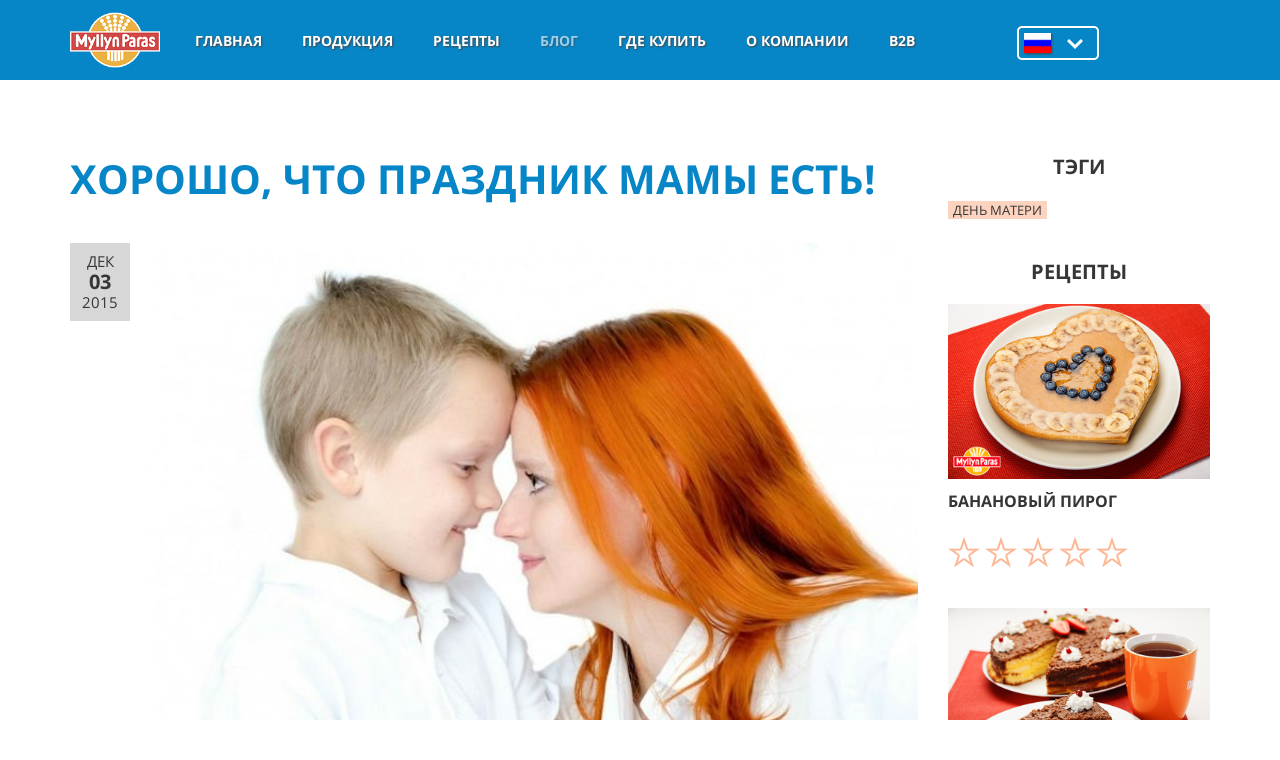

--- FILE ---
content_type: text/html; charset=utf-8
request_url: https://www.myllynparas.ru/blogs/horosho-chto-prazdnik-mamy-est
body_size: 15930
content:
<!DOCTYPE html>
<html lang="ru" dir="ltr"
  xmlns:og="http://ogp.me/ns#"
  xmlns:article="http://ogp.me/ns/article#"
  xmlns:book="http://ogp.me/ns/book#"
  xmlns:profile="http://ogp.me/ns/profile#"
  xmlns:video="http://ogp.me/ns/video#"
  xmlns:product="http://ogp.me/ns/product#"
  xmlns:content="http://purl.org/rss/1.0/modules/content/"
  xmlns:dc="http://purl.org/dc/terms/"
  xmlns:foaf="http://xmlns.com/foaf/0.1/"
  xmlns:rdfs="http://www.w3.org/2000/01/rdf-schema#"
  xmlns:sioc="http://rdfs.org/sioc/ns#"
  xmlns:sioct="http://rdfs.org/sioc/types#"
  xmlns:skos="http://www.w3.org/2004/02/skos/core#"
  xmlns:xsd="http://www.w3.org/2001/XMLSchema#">

<head profile="http://www.w3.org/1999/xhtml/vocab">
	<!--[if IE]><![endif]-->
<meta http-equiv="Content-Type" content="text/html; charset=utf-8" />
<link rel="dns-prefetch" href="//fonts.googleapis.com" />
<link rel="dns-prefetch" href="//fonts.gstatic.com" />
<link rel="dns-prefetch" href="//maxcdn.bootstrapcdn.com" />
<link rel="dns-prefetch" href="//use.fontawesome.com" />
<meta name="viewport" content="width=device-width, initial-scale=1" />
<meta name="MobileOptimized" content="width" />
<meta name="HandheldFriendly" content="true" />
<meta name="description" content="А ты помнишь, что в последнее воскресенье ноября вся Россия будет отмечать самый теплый и душевный праздник осени – «День матери»?" />
<meta name="keywords" content="день матери, полезная выпечка, быстро и вкусно, правильное питание" />
<link rel="canonical" href="https://www.myllynparas.ru/blogs/horosho-chto-prazdnik-mamy-est" />
<link rel="shortlink" href="https://www.myllynparas.ru/node/766" />
<meta property="og:title" content="Хорошо, что праздник мамы есть!" />
<meta property="og:description" content="А ты помнишь, что в последнее воскресенье ноября вся Россия будет отмечать самый теплый и душевный праздник осени – «День матери»?" />
<meta property="og:updated_time" content="2016-11-25T17:37:51+03:00" />
<meta name="twitter:title" content="Хорошо, что праздник мамы есть!" />
<meta name="twitter:description" content="А ты помнишь, что в последнее воскресенье ноября вся Россия будет отмечать самый теплый и душевный праздник осени – «День матери»?" />
<meta property="article:published_time" content="2015-12-03T06:58:00+03:00" />
<meta property="article:modified_time" content="2016-11-25T17:37:51+03:00" />
<link rel="shortcut icon" href="https://www.myllynparas.ru/sites/default/files/favicon.ico" type="image/ico" />
	<title>Хорошо, что праздник мамы есть! | Myllyn Paras</title>
	<link type="text/css" rel="stylesheet" href="https://www.myllynparas.ru/sites/default/files/advagg_css/css__IIUjb9yYTdHEJw2nTfaiK0UeoZHv6g9XNYTNzXXylvM__U8xynKdHgD8WDGKDU6gCmeta2raNvy2ueh4daglD1c4__5B3D2qenYraUkAce2_KWKKK1g7UoCFifPEngyl4CG6Q.css" media="all" />
<link type="text/css" rel="stylesheet" href="https://maxcdn.bootstrapcdn.com/font-awesome/4.4.0/css/font-awesome.min.css" media="all" />
<link type="text/css" rel="stylesheet" href="https://www.myllynparas.ru/sites/default/files/advagg_css/css__GEr1pZqsOMP3y-EdIjTaZoAdhHMVlAhk8yDQe3v4EPQ__7CDBx4rkramoRCuke4c_H5FW4zdoFXHPO4DthNwHtJ8__5B3D2qenYraUkAce2_KWKKK1g7UoCFifPEngyl4CG6Q.css" media="all" />

<!--[if (IE 9)&(!IEMobile)]>
<link type="text/css" rel="stylesheet" href="https://www.myllynparas.ru/sites/default/files/advagg_css/css__MgDTwWZrnlgNKPGIj1aQ6htelH_LvXAaAm2kYPRs7Lo__6k_AiD0URr_1VDJuEj2r_D2BlfKG0Olvp3wO67Ky2QY__5B3D2qenYraUkAce2_KWKKK1g7UoCFifPEngyl4CG6Q.css" media="all" />
<![endif]-->
<link type="text/css" rel="stylesheet" href="https://www.myllynparas.ru/sites/default/files/advagg_css/css__aKo0BvJaPo7UED8eoT7kLuYkVIkaRalzATTws9k9VzY__vwUZ0NL6l0TDgtP3z0uvrVLQgJiK727VNtnVTpoeLcY__5B3D2qenYraUkAce2_KWKKK1g7UoCFifPEngyl4CG6Q.css" media="all" />
  <link rel="stylesheet" href="/sites/all/themes/myllynparas/css/nowmedia.css">

	<!-- HTML5 element support for IE6-8 -->
	<!--[if lt IE 9]>
		<script src="//html5shiv.googlecode.com/svn/trunk/html5.js"></script>
	<![endif]-->
	<script type="text/javascript" src="https://www.myllynparas.ru/sites/default/files/advagg_js/js__JGbJuHLULl6pRhnRIz4n6kZHd_RgH58Y6dxkM8CiW-0__TwjrI7ZA-3LPoAC8tJA-zCKzZNtQJha7Bz8Wt8asWHo__5B3D2qenYraUkAce2_KWKKK1g7UoCFifPEngyl4CG6Q.js"></script>
<script type="text/javascript" src="https://www.myllynparas.ru/sites/default/files/advagg_js/js__n6jb8641JuevxZdzaGKqos73NizuqT29cfg4uXb9oec__WuCcbCSinse5rzir8NMxDn1x6-TtKZLKAA5uUTvdYCQ__5B3D2qenYraUkAce2_KWKKK1g7UoCFifPEngyl4CG6Q.js"></script>
<script type="text/javascript">
<!--//--><![CDATA[//><!--
jQuery(document).ready(function($) {
		$(window).scroll(function() {
			if($(this).scrollTop() != 0) {
				$("#toTop").addClass("show");
			} else {
				$("#toTop").removeClass("show");
			}
		});

		$("#toTop").click(function() {
			$("body,html").animate({scrollTop:0},800);
		});

		});
//--><!]]>
</script>
<script type="text/javascript" src="https://www.myllynparas.ru/sites/all/themes/myllynparas/js/isotope/isotope.pkgd.js?t2mzfx"></script>
<script type="text/javascript" src="https://www.myllynparas.ru/sites/all/themes/myllynparas/js/meanmenu/jquery.meanmenu.fork.js?t2mzfx"></script>
<script type="text/javascript">
<!--//--><![CDATA[//><!--
jQuery(document).ready(function($) {

      $("#main-navigation .sf-menu, #main-navigation .content>ul.menu, #main-navigation ul.main-menu").wrap("<div class='meanmenu-wrapper'></div>");
			$("#main-navigation .meanmenu-wrapper").meanmenu({
				meanScreenWidth: "767",
				meanRemoveAttrs: true,
				meanMenuContainer: "#header-inside",
				meanMenuCloseSize: "28px",
				meanMenuClose: ""
			});

			$("#header-top .sf-menu, #header-top .content>ul.menu").wrap("<div class='header-top-meanmenu-wrapper'></div>");
			$("#header-top .header-top-meanmenu-wrapper").meanmenu({
				meanScreenWidth: "767",
				meanRemoveAttrs: true,
				meanMenuContainer: "#header-top-inside",
				meanMenuClose: ""
			});

		});
//--><!]]>
</script>
<script type="text/javascript">
<!--//--><![CDATA[//><!--
jQuery(document).ready(function($) {
			if($("#banner #slideshow-fullscreen").length>0 || $("#banner #slideshow-internal").length>0) {
				$("#header-container").addClass("transparent-header");
				$("#header-top").addClass("transparent-header-top");
			} else {
				$("#header-container").removeClass("transparent-header");
				$("#header-top").removeClass("transparent-header-top");
			};
			// $("#header-container").css("backgroundColor", "rgba(255,255,255,0.85)");
		});
//--><!]]>
</script>
<script type="text/javascript">
<!--//--><![CDATA[//><!--
jQuery(document).ready(function($) {
	if ($(".smooth-scroll").length>0) {
		$(window).load(function() {
			if(($(".fixed-header-enabled").length>0) && (Modernizr.mq("only all and (min-width: 768px)"))) {
				$(".smooth-scroll a[href*=#]:not([href=#]), a[href*=#]:not([href=#]).smooth-scroll").click(function() {
					if (location.pathname.replace(/^\//,"") == this.pathname.replace(/^\//,"") && location.hostname == this.hostname) {
						var target = $(this.hash);
						target = target.length ? target : $("[name=" + this.hash.slice(1) +"]");
						if (target.length) {
							$("html,body").animate({
								scrollTop: target.offset().top-64
							}, 1000);
							return false;
						}
					}
				});
			} else {
				$(".smooth-scroll a[href*=#]:not([href=#]), a[href*=#]:not([href=#]).smooth-scroll").click(function() {
					if (location.pathname.replace(/^\//,"") == this.pathname.replace(/^\//,"") && location.hostname == this.hostname) {
						var target = $(this.hash);
						target = target.length ? target : $("[name=" + this.hash.slice(1) +"]");
						if (target.length) {
							$("html,body").animate({
								scrollTop: target.offset().top
							}, 1000);
							return false;
						}
					}
				});
			}
		});
	}
	});
//--><!]]>
</script>
<script type="text/javascript" src="https://www.myllynparas.ru/sites/default/files/advagg_js/js__MnKRhaIaJO7_xGqc_pFL3ZEBfQ4SyfIYAXrFKC0JRe0__ATXAL3U45m8fzkpmTdwOKmJ62_P6HMFTw2ThU3RA8AQ__5B3D2qenYraUkAce2_KWKKK1g7UoCFifPEngyl4CG6Q.js"></script>
<script type="text/javascript">
<!--//--><![CDATA[//><!--
jQuery(document).ready(function($) {
		 $(".view-promoted-items .owl-carousel.posts").owlCarousel({
		 	items: 4,
		 	itemsDesktopSmall: [992,2],
		 	itemsTablet: [768,2],
		 	autoPlay: false,
		 	navigation: true,
		 	pagination: false

		 });
		});
//--><!]]>
</script>
<script type="text/javascript">
<!--//--><![CDATA[//><!--
jQuery(document).ready(function($) {
		 $(".view-promoted-items .owl-carousel.team").owlCarousel({
		 	items: 4,
		 	itemsDesktopSmall: [992,2],
		 	itemsTablet: [768,2],
		 	autoPlay: false,
		 	navigation: true,
		 	pagination: false

		 });
		});
//--><!]]>
</script>
<script type="text/javascript">
<!--//--><![CDATA[//><!--
jQuery(document).ready(function($) {
		if ($(".cbutton-effect").length>0) {
			$(".cbutton-effect").click(function(e) {
				e.preventDefault();
				e.stopPropagation();
				$(this).addClass("cbutton-click").delay(350).queue(function(){
					$(this).removeClass("cbutton-click").dequeue();
				});
			});
		}
	});
//--><!]]>
</script>
<script type="text/javascript" src="https://www.myllynparas.ru/sites/default/files/advagg_js/js__sM0HzH6mOcCJ5KFYvmcRU_SrEUdbHnK29AfxjHolPxQ___HnE6AX2ZBanU4qJZ6Di66dy-pGrvyti2rCsmQh_U8g__5B3D2qenYraUkAce2_KWKKK1g7UoCFifPEngyl4CG6Q.js"></script>
<script type="text/javascript" src="https://www.myllynparas.ru/sites/default/files/advagg_js/js__uRDMgA8DRG-wQd-gYV4awzypYXflwH_wdCCkYH9apKU__Vc33tTpdm7m-Ll29LXopnKaR723tCMNOE_EaeucFR9k__5B3D2qenYraUkAce2_KWKKK1g7UoCFifPEngyl4CG6Q.js"></script>
<script type="text/javascript" src="https://www.myllynparas.ru/sites/default/files/advagg_js/js__rV-1Bkm8KNchV_F43kVZiGI09uYIqaC55hdqGl4fCvI__Ix3tN4daezWk3KvUOjkrXMYe2ItkXXojA3xMRjnkNo4__5B3D2qenYraUkAce2_KWKKK1g7UoCFifPEngyl4CG6Q.js"></script>
<script type="text/javascript" src="https://www.myllynparas.ru/sites/default/files/advagg_js/js__BpPxJT8BFJadnEiTK1jxTFgEF-__khHCuAYFhBh7OrU__8An1Opl9Ajxj8TGsMfMVKFdK4PYVqjF8viCc4io7FAU__5B3D2qenYraUkAce2_KWKKK1g7UoCFifPEngyl4CG6Q.js"></script>
<script type="text/javascript">
<!--//--><![CDATA[//><!--
jQuery.extend(Drupal.settings,{"basePath":"\/","pathPrefix":"","ajaxPageState":{"theme":"myllynparas","theme_token":"wmWFYUIPAM3--6aTtR3qV2TKHC7wKzJ2uzkaIx8fXxc","jquery_version":"1.10","css":{"modules\/system\/system.base.css":1,"modules\/system\/system.menus.css":1,"modules\/system\/system.messages.css":1,"modules\/system\/system.theme.css":1,"misc\/ui\/jquery.ui.core.css":1,"misc\/ui\/jquery.ui.theme.css":1,"modules\/contextual\/contextual.css":1,"sites\/all\/libraries\/chosen\/chosen.css":1,"sites\/all\/modules\/chosen\/css\/chosen-drupal.css":1,"modules\/comment\/comment.css":1,"sites\/all\/modules\/date\/date_api\/date.css":1,"sites\/all\/modules\/date\/date_popup\/themes\/datepicker.1.7.css":1,"modules\/field\/theme\/field.css":1,"modules\/node\/node.css":1,"modules\/search\/search.css":1,"modules\/user\/user.css":1,"sites\/all\/modules\/views\/css\/views.css":1,"sites\/all\/modules\/ckeditor\/css\/ckeditor.css":1,"sites\/all\/modules\/contrib\/colorbox\/styles\/default\/colorbox_style.css":1,"sites\/all\/modules\/ctools\/css\/ctools.css":1,"sites\/all\/modules\/ctools\/css\/modal.css":1,"sites\/all\/modules\/contrib\/modal_forms\/css\/modal_forms_popup.css":1,"sites\/all\/modules\/fivestar\/widgets\/outline\/outline.css":1,"sites\/all\/modules\/fivestar\/css\/fivestar.css":1,"https:\/\/maxcdn.bootstrapcdn.com\/font-awesome\/4.4.0\/css\/font-awesome.min.css":1,"sites\/all\/themes\/myllynparas\/js\/meanmenu\/meanmenu.css":1,"sites\/all\/themes\/myllynparas\/js\/owl-carousel\/owl.carousel.css":1,"sites\/all\/libraries\/superfish\/css\/superfish.css":1,"sites\/all\/libraries\/superfish\/style\/myllyn-paras.css":1,"sites\/all\/themes\/myllynparas\/js\/flexslider\/flexslider.css":1,"sites\/all\/themes\/myllynparas\/js\/rs-plugin\/css\/settings.css":1,"sites\/all\/themes\/myllynparas\/js\/magnific-popup\/magnific-popup.css":1,"sites\/all\/themes\/myllynparas\/style.css":1,"sites\/all\/themes\/myllynparas\/css\/custom.css":1,"sites\/all\/themes\/myllynparas\/css\/imedia.css":1,"sites\/all\/themes\/myllynparas\/css\/championship_style.css":1,"sites\/all\/themes\/myllynparas\/css\/newstyle.css":1,"sites\/all\/themes\/myllynparas\/css\/media.css":1,"sites\/all\/themes\/myllynparas\/css\/slick.css":1,"sites\/all\/themes\/myllynparas\/css\/slick-theme.css":1,"sites\/all\/themes\/myllynparas\/fonts\/https\/sourcesanspro-font.css":1,"sites\/all\/themes\/myllynparas\/fonts\/https\/sourcecodepro-font.css":1,"sites\/all\/themes\/myllynparas\/ie9.css":1,"sites\/all\/themes\/myllynparas\/local.css":1},"js":{"sites\/all\/modules\/jquery_update\/replace\/jquery\/1.10\/jquery.min.js":1,"misc\/jquery.once.js":1,"misc\/drupal.js":1,"sites\/all\/modules\/jquery_update\/replace\/ui\/ui\/minified\/jquery.ui.core.min.js":1,"sites\/all\/modules\/jquery_update\/replace\/ui\/external\/jquery.cookie.js":1,"sites\/all\/modules\/jquery_update\/replace\/misc\/jquery.form.min.js":1,"misc\/ajax.js":1,"sites\/all\/modules\/jquery_update\/js\/jquery_update.js":1,"sites\/all\/modules\/contrib\/modal_forms\/js\/modal_forms_login.js":1,"public:\/\/languages\/ru_vad540ZltyD2csdxXmixz8TI2TKE1Y9Jf7rLQ1-lw5c.js":1,"sites\/all\/libraries\/colorbox\/jquery.colorbox-min.js":1,"sites\/all\/modules\/contrib\/colorbox\/js\/colorbox.js":1,"sites\/all\/modules\/contrib\/colorbox\/styles\/default\/colorbox_style.js":1,"misc\/progress.js":1,"sites\/all\/modules\/ctools\/js\/modal.js":1,"sites\/all\/modules\/contrib\/modal_forms\/js\/modal_forms_popup.js":1,"sites\/all\/modules\/fivestar\/js\/fivestar.ajax.js":1,"sites\/all\/modules\/fivestar\/js\/fivestar.js":1,"sites\/all\/themes\/myllynparas\/bootstrap\/js\/bootstrap.min.js":1,"sites\/all\/themes\/myllynparas\/js\/isotope\/isotope.pkgd.js":1,"sites\/all\/themes\/myllynparas\/js\/meanmenu\/jquery.meanmenu.fork.js":1,"sites\/all\/themes\/myllynparas\/js\/owl-carousel\/owl.carousel.js":1,"sites\/all\/libraries\/superfish\/supposition.js":1,"sites\/all\/libraries\/superfish\/superfish.js":1,"sites\/all\/libraries\/superfish\/supersubs.js":1,"sites\/all\/modules\/superfish\/superfish.js":1,"sites\/all\/libraries\/chosen\/chosen.jquery.min.js":1,"sites\/all\/themes\/myllynparas\/js\/jquery-migrate-1.2.1.min.js":1,"sites\/all\/themes\/myllynparas\/js\/modernizr.js":1,"sites\/all\/themes\/myllynparas\/js\/flexslider\/jquery.flexslider.js":1,"sites\/all\/themes\/myllynparas\/js\/magnific-popup\/jquery.magnific-popup.js":1,"sites\/all\/themes\/myllynparas\/js\/rs-plugin\/js\/jquery.themepunch.tools.min.js":1,"sites\/all\/themes\/myllynparas\/js\/rs-plugin\/js\/jquery.themepunch.revolution.min.js":1,"sites\/all\/themes\/myllynparas\/js\/jquery.browser.min.js":1,"sites\/all\/themes\/myllynparas\/js\/jquery.unserialize.js":1,"sites\/all\/themes\/myllynparas\/js\/jquery.dotdotdot.min.js":1,"sites\/all\/themes\/myllynparas\/js\/jquery.gifplayer.js":1,"sites\/all\/themes\/myllynparas\/js\/custom.js":1,"sites\/all\/themes\/myllynparas\/js\/slick.js":1,"sites\/all\/themes\/myllynparas\/js\/newjs.js":1,"sites\/all\/themes\/myllynparas\/js\/jquery_validate\/jquery.validate.js":1,"sites\/all\/themes\/myllynparas\/js\/jquery_validate\/additional-methods.js":1,"sites\/all\/themes\/myllynparas\/js\/jquery_validate\/form-validation.js":1,"sites\/all\/themes\/myllynparas\/js\/jquery_validate\/jquery.maskedinput.js":1,"sites\/all\/themes\/myllynparas\/js\/jquery.matchHeight-min.js":1,"sites\/all\/themes\/myllynparas\/js\/nowmedia.js":1,"sites\/all\/themes\/myllynparas\/js\/stickyfill.min.js":1}},"colorbox":{"opacity":"0.85","current":"{current} \u0438\u0437 {total}","previous":"\u00ab \u041f\u0440\u0435\u0434\u044b\u0434\u0443\u0449\u0438\u0439","next":"\u0421\u043b\u0435\u0434\u0443\u044e\u0449\u0438\u0439 \u00bb","close":"\u0417\u0430\u043a\u0440\u044b\u0442\u044c","maxWidth":"98%","maxHeight":"98%","fixed":true,"mobiledetect":true,"mobiledevicewidth":"480px"},"CToolsModal":{"loadingText":"Ladataan...","closeText":"Close Window","closeImage":"\u003Cimg typeof=\u0022foaf:Image\u0022 src=\u0022https:\/\/www.myllynparas.ru\/sites\/all\/modules\/ctools\/images\/icon-close-window.png\u0022 itemprop=\u0022image\u0022 alt=\u0022Close window\u0022 title=\u0022Close window\u0022 \/\u003E","throbber":"\u003Cimg typeof=\u0022foaf:Image\u0022 src=\u0022https:\/\/www.myllynparas.ru\/sites\/all\/modules\/ctools\/images\/throbber.gif\u0022 itemprop=\u0022image\u0022 alt=\u0022Ladataan\u0022 title=\u0022Ladataan...\u0022 \/\u003E"},"modal-popup-small":{"modalSize":{"type":"fixed","width":400,"height":320},"modalOptions":{"opacity":0.84999999999999998,"background-color":"#000"},"animation":"fadeIn","modalTheme":"ModalFormsPopup","throbber":"\u003Cimg typeof=\u0022foaf:Image\u0022 src=\u0022https:\/\/www.myllynparas.ru\/sites\/all\/modules\/contrib\/modal_forms\/images\/loading_animation.gif\u0022 itemprop=\u0022image\u0022 alt=\u0022Ladataan...\u0022 title=\u0022Ladataan\u0022 \/\u003E","closeText":"\u0417\u0430\u043a\u0440\u044b\u0442\u044c"},"modal-popup-medium":{"modalSize":{"type":"fixed","width":550,"height":450},"modalOptions":{"opacity":0.84999999999999998,"background-color":"#000"},"animation":"fadeIn","modalTheme":"ModalFormsPopup","throbber":"\u003Cimg typeof=\u0022foaf:Image\u0022 src=\u0022https:\/\/www.myllynparas.ru\/sites\/all\/modules\/contrib\/modal_forms\/images\/loading_animation.gif\u0022 itemprop=\u0022image\u0022 alt=\u0022Ladataan...\u0022 title=\u0022Ladataan\u0022 \/\u003E","closeText":"\u0417\u0430\u043a\u0440\u044b\u0442\u044c"},"modal-popup-large":{"modalSize":{"type":"scale","width":0.80000000000000004,"height":0.80000000000000004},"modalOptions":{"opacity":0.84999999999999998,"background-color":"#000"},"animation":"fadeIn","modalTheme":"ModalFormsPopup","throbber":"\u003Cimg typeof=\u0022foaf:Image\u0022 src=\u0022https:\/\/www.myllynparas.ru\/sites\/all\/modules\/contrib\/modal_forms\/images\/loading_animation.gif\u0022 itemprop=\u0022image\u0022 alt=\u0022Ladataan...\u0022 title=\u0022Ladataan\u0022 \/\u003E","closeText":"\u0417\u0430\u043a\u0440\u044b\u0442\u044c"},"superfish":{"1":{"id":"1","sf":{"delay":"200","animation":{"opacity":"show"},"speed":"\u0027fast\u0027","autoArrows":false,"dropShadows":false,"disableHI":false},"plugins":{"supposition":true,"bgiframe":false,"supersubs":{"minWidth":"15","maxWidth":"27","extraWidth":1}}}},"chosen":{"selector":"select:visible","minimum_single":0,"minimum_multiple":0,"minimum_width":200,"options":{"disable_search":false,"disable_search_threshold":0,"search_contains":false,"placeholder_text_multiple":"Choose some options","placeholder_text_single":"Choose an option","no_results_text":"No results match","inherit_select_classes":true}},"ajax":{"edit-vote--2":{"callback":"fivestar_ajax_submit","event":"change","url":"\/system\/ajax","submit":{"_triggering_element_name":"vote"}}},"urlIsAjaxTrusted":{"\/system\/ajax":true,"\/blogs\/horosho-chto-prazdnik-mamy-est":true}});
//--><!]]>
</script>

	<!-- Yandex.Metrika counter -->
	<script type="text/javascript">
		(function (d, w, c) {
			(w[c] = w[c] || []).push(function() {
				try {
					w.yaCounter32603550 = new Ya.Metrika({
						id:32603550,
						clickmap:true,
						trackLinks:true,
						accurateTrackBounce:true,
						webvisor:false
					});
				} catch(e) { }
			});

			var n = d.getElementsByTagName("script")[0],
				s = d.createElement("script"),
				f = function () { n.parentNode.insertBefore(s, n); };
			s.type = "text/javascript";
			s.async = true;
			s.src = "https://mc.yandex.ru/metrika/watch.js";

			if (w.opera == "[object Opera]") {
				d.addEventListener("DOMContentLoaded", f, false);
			} else { f(); }
		})(document, window, "yandex_metrika_callbacks");
	</script>
	<!-- /Yandex.Metrika counter -->

	<!-- Google Tag Manager -->
	<script>(function(w,d,s,l,i){w[l]=w[l]||[];w[l].push({'gtm.start':
	new Date().getTime(),event:'gtm.js'});var f=d.getElementsByTagName(s)[0],
	j=d.createElement(s),dl=l!='dataLayer'?'&l='+l:'';j.async=true;j.src=
	'//www.googletagmanager.com/gtm.js?id='+i+dl;f.parentNode.insertBefore(j,f);
	})(window,document,'script','dataLayer','GTM-TF26CM');</script>
	<!-- End Google Tag Manager -->
</head>
<body itemscope itemtype="https://schema.org/WebSite" class="html not-front not-logged-in one-sidebar sidebar-second page-node page-node- page-node-766 node-type-blog i18n-ru no-banner transparent-header-active sff-2 slff-2 hff-2 pff-2 form-style-1 wide" >
<!-- Google tag (gtag.js) -->
<script async src="https://www.googletagmanager.com/gtag/js?id=G-3KCVZ3VJYY"></script>
<script>
    window.dataLayer = window.dataLayer || [];
    function gtag(){dataLayer.push(arguments);}
    gtag('js', new Date());
    gtag('config', 'G-3KCVZ3VJYY');
</script>
<!-- /Google tag (gtag.js) -->
<!-- RuTarget -->
<script>(function(w, d, s, p) { var f = d.getElementsByTagName(s)[0], j = d.createElement(s); j.async = true; j.src = '//cdn.rutarget.ru/static/tag/tag.js'; f.parentNode.insertBefore(j, f); w[p] = {rtgNoSync: false, rtgSyncFrame: true}; })(window, document, 'script', '_rtgParams');</script>
<!-- /RuTarget -->
<script type="text/javascript">
    setTimeout(function() {
        var _rutarget = window._rutarget || [];
        _rutarget.push({'event': 'otherPage'});
    }, 15000);
</script>

  <script type="text/javascript">
      var _rutarget = window._rutarget || [];
      _rutarget.push({'event': 'otherPage'});
  </script>
	<noscript><iframe src="//www.googletagmanager.com/ns.html?id=GTM-TF26CM"
	height="0" width="0" style="display:none;visibility:hidden"></iframe></noscript>

		<div id="page-container"><div id="toTop"><i class="fa fa-angle-double-up"></i></div><div id="header-container"> <header id="header" role="banner" class="clearfix"><div class="container"><div id="header-inside" class="clearfix"><div id="header-inside-left" class="clearfix cell" style="float:left;"><div id="logo" itemscope itemtype="http://schema.org/Organization"> <a itemprop="url" href="/" title="Главная" rel="home"> <img itemprop="logo" src="https://www.myllynparas.ru/sites/all/themes/myllynparas/logo.png" alt="Главная" /><meta itemprop="name" content="Myllynparas"><meta itemprop="address" content="142060, Россия, Московская область, г. Домодедово, деревня Сырьево, дом 141, строение 1"><meta itemprop="telephone" content="+7 (495) 223 - 08 - 48"> </a></div></div><div id="header-inside-right" class="clearfix cell" style="float:left;"><div id="main-navigation" class="clearfix "> <nav role="navigation"><div class="region region-navigation"><div id="block-superfish-1" class="block block-superfish col-lg-11 col-md-11 col-sm-11 clearfix"><div class="content"><ul id="superfish-1" class="menu sf-menu sf-main-menu sf-horizontal sf-style-myllyn-paras sf-total-items-7 sf-parent-items-4 sf-single-items-3"><li id="menu-3761-1" class="first odd sf-depth-1 sf-no-children"><a href="https://www.myllynparas.ru/" title="" class="sf-depth-1">ГЛАВНАЯ</a></li><li id="menu-3762-1" class="middle even sf-depth-1 sf-total-children-4 sf-parent-children-0 sf-single-children-4 menuparent"><a href="https://www.myllynparas.ru/#brands" title="" class="sf-depth-1 menuparent">Продукция</a><ul><li id="menu-3763-1" class="first odd sf-depth-2 sf-no-children"><a href="https://www.myllynparas.ru/products/khlopya-i-krupi-myllyn-paras" title="" class="sf-depth-2">Хлопья и крупы Myllyn Paras</a></li><li id="menu-3764-1" class="middle even sf-depth-2 sf-no-children"><a href="https://www.myllynparas.ru/products/kashi-tigrenok" title="" class="sf-depth-2">Каши «Тигренок»</a></li><li id="menu-3765-1" class="middle odd sf-depth-2 sf-no-children"><a href="https://www.myllynparas.ru/products/khlopya-1928" title="" class="sf-depth-2">Хлопья 1928</a></li><li id="menu-3766-1" class="last even sf-depth-2 sf-no-children"><a href="https://www.myllynparas.ru/products/kashi-bio-bio" title="" class="sf-depth-2">Овсяные каши с лактобактериями «Био-Био»</a></li></ul></li><li id="menu-2600-1" class="middle odd sf-depth-1 sf-total-children-13 sf-parent-children-0 sf-single-children-13 menuparent"><a href="/recipes" title="Вкусные и полезные рецепты" class="sf-depth-1 menuparent">Рецепты</a><ul><li id="menu-3760-1" class="first odd sf-depth-2 sf-no-children"><a href="/recipes/vashi-recepty" title="" class="sf-depth-2">Ваши рецепты</a></li><li id="menu-2825-1" class="middle even sf-depth-2 sf-no-children"><a href="http://www.myllynparas.ru/recipes/kashi" title="" class="sf-depth-2">Каши</a></li><li id="menu-2963-1" class="middle odd sf-depth-2 sf-no-children"><a href="/deti" title="" class="sf-depth-2">Детские рецепты</a></li><li id="menu-2828-1" class="middle even sf-depth-2 sf-no-children"><a href="http://www.myllynparas.ru/recipes/vtorye-blyuda" title="" class="sf-depth-2">Вторые блюда</a></li><li id="menu-2824-1" class="middle odd sf-depth-2 sf-no-children"><a href="http://www.myllynparas.ru/recipes/vypechka" title="" class="sf-depth-2">Выпечка</a></li><li id="menu-2827-1" class="middle even sf-depth-2 sf-no-children"><a href="http://www.myllynparas.ru/recipes/deserty" title="" class="sf-depth-2">Десерты</a></li><li id="menu-2832-1" class="middle odd sf-depth-2 sf-no-children"><a href="http://www.myllynparas.ru/recipes/zakuski" title="" class="sf-depth-2">Закуски</a></li><li id="menu-2831-1" class="middle even sf-depth-2 sf-no-children"><a href="http://www.myllynparas.ru/recipes/zapekanki" title="" class="sf-depth-2">Запеканки</a></li><li id="menu-2830-1" class="middle odd sf-depth-2 sf-no-children"><a href="http://www.myllynparas.ru/recipes/pervye-blyuda" title="" class="sf-depth-2">Первые блюда</a></li><li id="menu-3759-1" class="middle even sf-depth-2 sf-no-children"><a href="/recipes/postnye" title="" class="sf-depth-2">Постные</a></li><li id="menu-2829-1" class="middle odd sf-depth-2 sf-no-children"><a href="http://www.myllynparas.ru/recipes/prazdnichnye" title="" class="sf-depth-2">Праздничные</a></li><li id="menu-2826-1" class="middle even sf-depth-2 sf-no-children"><a href="http://www.myllynparas.ru/recipes/smuzi" title="" class="sf-depth-2">Смузи</a></li><li id="menu-2964-1" class="last odd sf-depth-2 sf-no-children"><a href="http://www.myllynparas.ru/recipes/aziatskie-recepty" title="" class="sf-depth-2">Азиатские</a></li></ul></li><li id="menu-2601-1" class="active-trail middle even sf-depth-1 sf-no-children"><a href="/blogs" title="" class="sf-depth-1">Блог</a></li><li id="menu-2038-1" class="middle odd sf-depth-1 sf-no-children"><a href="/where-to-buy" class="sf-depth-1">Где купить</a></li><li id="menu-2464-1" class="middle even sf-depth-1 sf-total-children-9 sf-parent-children-0 sf-single-children-9 menuparent"><a href="/about/myllyn-paras-v-rossii" title="" class="sf-depth-1 menuparent">О компании</a><ul><li id="menu-3745-1" class="first odd sf-depth-2 sf-no-children"><a href="https://www.myllynparas.ru/about/missiya-videnie-cennosti" title="" class="sf-depth-2">Миссия, видение, ценности</a></li><li id="menu-2812-1" class="middle even sf-depth-2 sf-no-children"><a href="/about/istoriya-kompanii" title="" class="sf-depth-2">История компании</a></li><li id="menu-2817-1" class="middle odd sf-depth-2 sf-no-children"><a href="/about/sertifikaty-i-nagrady" title="" class="sf-depth-2">Сертификаты и награды</a></li><li id="menu-2813-1" class="middle even sf-depth-2 sf-no-children"><a href="/about/contacts" title="" class="sf-depth-2">Контакты</a></li><li id="menu-2849-1" class="middle odd sf-depth-2 sf-no-children"><a href="/about/reklamacii" title="" class="sf-depth-2">Рекламации</a></li><li id="menu-2823-1" class="middle even sf-depth-2 sf-no-children"><a href="/about/faq" title="" class="sf-depth-2">FAQ</a></li><li id="menu-2967-1" class="middle odd sf-depth-2 sf-no-children"><a href="http://www.myllynparas.ru/politika" title="" class="sf-depth-2">Политика конфиденциальности</a></li><li id="menu-3721-1" class="middle even sf-depth-2 sf-no-children"><a href="https://www.myllynparas.ru/about/polzovatelskoe-soglashenie-dlya-mobilnogo-prilozheniya-myllyn-paras" title="" class="sf-depth-2">Пользовательское соглашение для мобильного приложения</a></li><li id="menu-3730-1" class="last odd sf-depth-2 sf-no-children"><a href="https://www.myllynparas.ru/about/prikazy" title="" class="sf-depth-2">Приказы</a></li></ul></li><li id="menu-2624-1" class="last odd sf-depth-1 sf-total-children-5 sf-parent-children-0 sf-single-children-5 menuparent"><a href="/b2b-horeca/about" title="" class="sf-depth-1 menuparent">B2B</a><ul><li id="menu-2808-1" class="first odd sf-depth-2 sf-no-children"><a href="/b2b-horeca/krupazerno" title="" class="sf-depth-2">Крупа/зерно</a></li><li id="menu-2809-1" class="middle even sf-depth-2 sf-no-children"><a href="/b2b-horeca/hlopya" title="" class="sf-depth-2">Хлопья</a></li><li id="menu-2810-1" class="middle odd sf-depth-2 sf-no-children"><a href="/b2b-horeca/otrubi" title="" class="sf-depth-2">Отруби</a></li><li id="menu-2811-1" class="middle even sf-depth-2 sf-no-children"><a href="/b2b-horeca/muka" title="" class="sf-depth-2">Мука</a></li><li id="menu-2847-1" class="last odd sf-depth-2 sf-no-children"><a href="/b2b-horeca/otdel-zakupok" title="" class="sf-depth-2">Отдел закупок</a></li></ul></li></ul></div></div><div id="block-block-69" class="block block-block col-lg-1 col-md-1 col-sm-1 col-xs-12 clearfix"><div class="content"><div class="menu_stran"><ul><li><div class="major_country"><a href="http://www.myllynparas.ru" onclick="click(); return false;"><img alt="" height="20" src="/sites/default/files/inline/images/ru.png" width="27" />  <span>​​Россия</span></a><div id="arrow_down"> </div></div><ul class="other_countries"><li><a href="/sijoittajat"><img alt="" height="20" src="/sites/default/files/inline/images/01_0.png" width="27" />  Sijoittajat</a></li><li>​<a href="/en/about-company"><img alt="" src="/sites/default/files/inline/images/02_0.png" />  English</a></li><li><a href="http://www.myllynparas.cn/"><img alt="" src="/sites/default/files/inline/images/china.png" />  简体中文</a></li></ul></li></ul></div></div></div></div> </nav></div></div></div></div> </header></div><div id="page-start" class="clearfix"></div><div id="page" class="clearfix"><div id="main-content" class="clearfix" itemscope itemtype="http://schema.org/Blog"><div class="container"><div class="row"> <section class="col-md-8"><div id="main" class="clearfix main-area contextual-links-region"><h1 class="title" id="page-title" itemprop="name">Хорошо, что праздник мамы есть!</h1><div class="tabs"></div><div class="region region-content"><div id="block-system-main" class="block block-system clearfix"><div class="content" itemscope="itemscope" itemtype="http://schema.org/Article"> <article id="node-766" class="node node-blog clearfix" about="/blogs/horosho-chto-prazdnik-mamy-est" typeof="sioc:Post sioct:BlogPost"><div style="display: none"><meta itemprop="author" content="admin name="admin" /></div><span itemprop="author" style="display: none"> <?php the_author() ?></span><div style="display: none"><p class="date">3.12.15</p><meta itemprop="datePublished" content="2015-12-03" /></div><div style="display: none"><p class="headline"></p><meta itemprop="headline" content="Хорошо, что праздник мамы есть!" /></div><div style="display: none"><div style="display:none;" itemprop="image" itemscope itemtype="http://schema.org/ImageObject"><meta itemprop="url" content="https://www.myllynparas.ru/sites/default/files/186b6d10dda379f6db94ef5cd1e64ae5.jpg" /><meta itemprop="height" content="400" /><meta itemprop="width" content="600" /></div></div><div style="display: none">'<div style="display:none;" itemprop="publisher" itemscope itemtype="http://schema.org/Organization"><meta itemprop="name" content="' . variable_get('site_name') . '" /><div itemprop="logo" itemscope itemtype="http://schema.org/ImageObject"><meta itemprop="url" content="https://www.myllynparas.ru/sites/all/themes/myllynparas/logo.png"" /><meta itemprop="width" content="120"><meta itemprop="height" content="90"></div></div>'</div><div style="display: none"><meta itemprop="dateModified" content="2016-11-25" /></div><div style="display: none"><meta itemprop="mainEntityOfPage" content="https://www.myllynparas.ru/blogs/horosho-chto-prazdnik-mamy-est" /></div><div class="post-submitted-info"><div class="submitted-date" itemprop="dateCreated"> <i class="fa fa-calendar hidden-lg hidden-md hidden-sm"></i><div class="month">дек</div><div class="day">03</div><div class="year">2015</div></div></div><div class="node-main-content custom-width"> <header><span property="dc:title" content="Хорошо, что праздник мамы есть!" class="rdf-meta element-hidden"></span><span property="sioc:num_replies" content="0" datatype="xsd:integer" class="rdf-meta element-hidden"></span><div class="submitted-user">By <span rel="sioc:has_creator"><span class="username" xml:lang="" about="/user/1" typeof="sioc:UserAccount" property="foaf:name" datatype="" itemprop="author">admin</span></span></div> </header><div class="content"><div class="images-container clearfix one-value"><div class="image-preview"> <a class="image-popup overlayed" onclick="return false;" href="https://www.myllynparas.ru/sites/default/files/186b6d10dda379f6db94ef5cd1e64ae5.jpg" title="Мама с ребенком"> <img src="https://www.myllynparas.ru/sites/default/files/styles/large/public/186b6d10dda379f6db94ef5cd1e64ae5.jpg?itok=W-IW3AA3" alt="Мама с ребенком" title="Мама с ребенком"/> </a></div></div><div class="field field-name-field-recipe-rating field-type-fivestar field-label-hidden"><div class="field-items"><div class="field-item even"><form class="fivestar-widget" action="/blogs/horosho-chto-prazdnik-mamy-est" method="post" id="fivestar-custom-widget" accept-charset="UTF-8"><div><div class="clearfix fivestar-average-stars fivestar-form-item fivestar-default"><div class="form-item form-type-fivestar form-item-vote"><div class="form-item form-type-select form-item-vote"> <select id="edit-vote--2" name="vote" class="form-select"><option value="-">Выберите оценку</option><option value="20">Give Хорошо, что праздник мамы есть! 1/5</option><option value="40">Give Хорошо, что праздник мамы есть! 2/5</option><option value="60">Give Хорошо, что праздник мамы есть! 3/5</option><option value="80">Give Хорошо, что праздник мамы есть! 4/5</option><option value="100">Give Хорошо, что праздник мамы есть! 5/5</option></select></div></div></div><input class="fivestar-submit form-submit" type="submit" id="edit-fivestar-submit" name="op" value="Ставка" /><input type="hidden" name="form_build_id" value="form-KuZ1VISYlMziZbLywWtr7bWCX9q3MvktAEXkoPXO8UY" /><input type="hidden" name="form_id" value="fivestar_custom_widget" /></div></form></div></div></div><div class="field field-name-field-social-bookmarks field-type-text-long field-label-hidden"><div class="field-items"><div class="field-item even"><script type="text/javascript">(function(w,doc) {
if (!w.__utlWdgt ) {
w.__utlWdgt = true;
var d = doc, s = d.createElement('script'), g = 'getElementsByTagName';
s.type = 'text/javascript'; s.charset='UTF-8'; s.async = true;
s.src = ('https:' == w.location.protocol ? 'https' : 'http')  + '://w.uptolike.com/widgets/v1/uptolike.js';
var h=d[g]('body')[0];
h.appendChild(s);
}})(window,document);
</script>
<div data-background-alpha="0.0" data-buttons-color="#FFFFFF" data-counter-background-color="#ffffff" data-share-counter-size="12" data-top-button="false" data-share-counter-type="disable" data-share-style="1" data-mode="share" data-like-text-enable="false" data-mobile-view="false" data-icon-color="#ffffff" data-orientation="horizontal" data-text-color="#000000" data-share-shape="round-rectangle" data-sn-ids="fb.vk.tw.ok.ps." data-share-size="30" data-background-color="#ffffff" data-preview-mobile="false" data-mobile-sn-ids="fb.vk.tw.wh.ok.vb." data-pid="1564160" data-counter-background-alpha="1.0" data-following-enable="false" data-exclude-show-more="true" data-selection-enable="false" class="uptolike-buttons" ></div></div></div></div><div class="field field-name-body field-type-text-with-summary field-label-hidden"><div class="field-items"><div class="field-item even" property="content:encoded" itemprop="articleBody"><p><strong>А ты помнишь, что в последнее воскресенье ноября вся Россия будет отмечать самый теплый и душевный праздник осени – «День матери»?<br />По такому случаю мы предлагаем ознакомиться с нашим вариантом сюрприза, который ты можешь подготовить для своей любимой мамы!</strong></p><p>Итак, три отличных рецепта пирога, который согреет в этот осенний, морозный день!</p><h2>1. Торт с заварным кремом</h2><p><img alt="tort_s_zavarnym_kremom.jpg" src="/sites/default/files/images/blog/tort_s_zavarnym_kremom.jpg" style="width:800px;height:533px;" /></p><p>Прекрасно подойдет для энергичных мам, которые не сидят на месте и не представляют свою жизнь без движения. <br />Если твоя мама любит активный образ жизни, порадуй ее таким превосходным тортиком, а рецепт можешь найти <a href="/recipes/tort-s-zavarnym-kremom">здесь</a>. </p><h2>2. Кокосовый торт</h2><p><img alt="kokosovyy_tort.jpg" src="/sites/default/files/images/blog/kokosovyy_tort.jpg" style="width:800px;height:533px;" /></p><p>Этот нежнейший торт перенесет твою любимую маму в «кокосовый рай» где-нибудь на берегу Карибского моря с белоснежными пляжами и ласковым солнцем. Если твоя мама любит путешествовать, испеки для нее такой солнечный тортик, а рецепт ты найдешь <a href="/recipes/kokosovyy-tort">здесь</a>. </p><h2>3. Банановый пирог</h2><p><img alt="bananovyy_pirog.jpg" src="/sites/default/files/images/blog/bananovyy_pirog.jpg" style="width:800px;height:533px;" /></p><p>Этот пирог всем своим видом говорит о домашнем уюте, теплых семейных вечерах и любимых традициях. Если твоя мама ведет размеренный образ жизни, является хранителем вашего семейного очага, этот банановый пирог точно для нее. Чтобы у тебя все правильно получилось, ты можешь воспользоваться нашим <a href="/recipes/bananovyy-pirog">рецептом</a>.  <br /> </p><p>Надеемся, что наши советы по выбору подарка по темпераменту характера мамы, тебе очень пригодились. <br /> </p><p>А мы желаем всем мамам здоровья и долгих лет жизни, пусть ваш дом будет наполнен только радостью и любовью!</p><p><img alt="rose-bouquet-945329_640.jpg" src="/sites/default/files/images/blog/rose-bouquet-945329_640.jpg" style="width:640px;height:480px;" /></p><p> </p><p>Еще больше рецептов полезной выпечки ты найдешь в разделе <a href="http://www.myllynparas.ru/recipes/vypechka">Рецепты</a></p></div></div></div><div class="microRating" itemprop="aggregateRating" itemscope itemtype="http://schema.org/AggregateRating"><meta itemprop="ratingCount" content="" /><meta itemprop="ratingValue" content="0" /><meta itemprop="bestRating" content="5" /></div></div></div></article></div></div></div></div> </section> <aside class="col-md-4 fix-sidebar-second"> <section id="sidebar-second" class="sidebar clearfix"><div class="region region-sidebar-second"><div id="block-views-related-tags-block" class="block block-views clearfix"><div class="title">Тэги</div><div class="content"><div class="view view-related-tags view-id-related_tags view-display-id-block view-popular-taxonomy view-dom-id-92dfa1169c5b71d2c66f53b92c09a406"><div class="view-content"><div class="views-row views-row-1 views-row-odd views-row-first views-row-last"><div class="views-field views-field-name"> <span class="field-content"><a href="#">день матери</a></span></div></div></div></div></div></div><div id="block-views-recipes-related-recipes-block" class="block block-views related-recipes-block-wrap clearfix"><div class="title">Рецепты</div><div class="content"><div class="view view-recipes view-id-recipes view-display-id-related_recipes_block row related-recipes-list view-dom-id-d8cad496e31eb442404da50624e84425"><div class="view-content"><div class="views-row views-row-1 views-row-odd views-row-first col-md-12"><div class="views-field views-field-field-image"><div class="field-content"><a class="overlayed" href="/recipes/bananovyy-pirog"><img typeof="foaf:Image" src="https://www.myllynparas.ru/sites/default/files/styles/medium/public/images/3f909a007880aca83b83d61dc1de16e6.png?itok=QeCCp96K" itemprop="image" width="350" height="233" alt="" /><span class="overlay small"><i class="fa fa-link"></i></span></a></div></div><div class="views-field views-field-title"> <span class="field-content"><a href="/recipes/bananovyy-pirog">Банановый пирог</a></span></div><div class="views-field views-field-field-recipe-rating"><div class="field-content"><div class="clearfix fivestar-average-stars"><div class="fivestar-static-item"><div class="form-item form-type-item"><div class="fivestar-outline"><div class="fivestar-widget-static fivestar-widget-static-vote fivestar-widget-static-5 clearfix"><div class="star star-1 star-odd star-first"><span class="off">0</span></div><div class="star star-2 star-even"><span class="off"></span></div><div class="star star-3 star-odd"><span class="off"></span></div><div class="star star-4 star-even"><span class="off"></span></div><div class="star star-5 star-odd star-last"><span class="off"></span></div></div></div><div class="description"><div class="fivestar-summary fivestar-summary-"></div></div></div></div></div></div></div></div><div class="views-row views-row-2 views-row-even col-md-12"><div class="views-field views-field-field-image"><div class="field-content"><a class="overlayed" href="/recipes/tort-s-zavarnym-kremom"><img typeof="foaf:Image" src="https://www.myllynparas.ru/sites/default/files/styles/medium/public/images/c8b559c6747c2cfce4031f8b718460f2.png?itok=_iwgawdj" itemprop="image" width="350" height="233" alt="" /><span class="overlay small"><i class="fa fa-link"></i></span></a></div></div><div class="views-field views-field-title"> <span class="field-content"><a href="/recipes/tort-s-zavarnym-kremom">Торт с заварным кремом</a></span></div><div class="views-field views-field-field-recipe-rating"><div class="field-content"><div class="clearfix fivestar-average-stars"><div class="fivestar-static-item"><div class="form-item form-type-item"><div class="fivestar-outline"><div class="fivestar-widget-static fivestar-widget-static-vote fivestar-widget-static-5 clearfix"><div class="star star-1 star-odd star-first"><span class="on">2</span></div><div class="star star-2 star-even"><span class="on"></span></div><div class="star star-3 star-odd"><span class="off"></span></div><div class="star star-4 star-even"><span class="off"></span></div><div class="star star-5 star-odd star-last"><span class="off"></span></div></div></div><div class="description"><div class="fivestar-summary fivestar-summary-"></div></div></div></div></div></div></div></div><div class="views-row views-row-3 views-row-odd col-md-12"><div class="views-field views-field-field-image"><div class="field-content"><a class="overlayed" href="/recipes/kokosovyy-tort"><img typeof="foaf:Image" src="https://www.myllynparas.ru/sites/default/files/styles/medium/public/images/1c9802afc2865457b341e7a7f760c1ab.jpg?itok=w03zFcIn" itemprop="image" width="350" height="233" alt="" /><span class="overlay small"><i class="fa fa-link"></i></span></a></div></div><div class="views-field views-field-title"> <span class="field-content"><a href="/recipes/kokosovyy-tort">Кокосовый торт</a></span></div><div class="views-field views-field-field-recipe-rating"><div class="field-content"><div class="clearfix fivestar-average-stars"><div class="fivestar-static-item"><div class="form-item form-type-item"><div class="fivestar-outline"><div class="fivestar-widget-static fivestar-widget-static-vote fivestar-widget-static-5 clearfix"><div class="star star-1 star-odd star-first"><span class="on">4</span></div><div class="star star-2 star-even"><span class="on"></span></div><div class="star star-3 star-odd"><span class="on"></span></div><div class="star star-4 star-even"><span class="on"></span></div><div class="star star-5 star-odd star-last"><span class="off"></span></div></div></div><div class="description"><div class="fivestar-summary fivestar-summary-"></div></div></div></div></div></div></div></div><div class="views-row views-row-4 views-row-even views-row-last col-md-12"><div class="views-field views-field-field-image"><div class="field-content"><a class="overlayed" href="/recipes/tort-s-nachinkoy-iz-klubnichnogo-zhele"><img typeof="foaf:Image" src="https://www.myllynparas.ru/sites/default/files/styles/medium/public/images/15f0987d08459d91b54e15e9141a2b7f.jpg?itok=ANZkaOWb" itemprop="image" width="350" height="233" alt="" /><span class="overlay small"><i class="fa fa-link"></i></span></a></div></div><div class="views-field views-field-title"> <span class="field-content"><a href="/recipes/tort-s-nachinkoy-iz-klubnichnogo-zhele">Торт с начинкой из клубничного желе</a></span></div><div class="views-field views-field-field-recipe-rating"><div class="field-content"><div class="clearfix fivestar-average-stars"><div class="fivestar-static-item"><div class="form-item form-type-item"><div class="fivestar-outline"><div class="fivestar-widget-static fivestar-widget-static-vote fivestar-widget-static-5 clearfix"><div class="star star-1 star-odd star-first"><span class="on">1</span></div><div class="star star-2 star-even"><span class="off"></span></div><div class="star star-3 star-odd"><span class="off"></span></div><div class="star star-4 star-even"><span class="off"></span></div><div class="star star-5 star-odd star-last"><span class="off"></span></div></div></div><div class="description"><div class="fivestar-summary fivestar-summary-"></div></div></div></div></div></div></div></div></div></div></div></div></div> </section> </aside></div></div></div></div> <footer id="footer" class="clearfix"><div class="container"><div class="row"><div class="col-md-3 col-sm-12 col-xs-12"><div class="footer-area"><div class="region region-footer-first"><div id="block-block-30" class="block block-block clearfix"><div class="content"><div id="footer-logo" class="logo"><img src="/sites/all/themes/myllynparas/logo.png" alt="" /></div></div></div></div></div></div><div class="col-md-3 col-sm-4 col-xs-12"><div class="footer-area"><div class="region region-footer-second"><div id="block-block-35" class="block block-block clearfix"><div class="title">Контакты</div><div class="content"><p><span style="color:#FFFFFF">Мюллюн Парас в России — ООО "Колос-Экспресс"</span><br /><span style="color:#FFFFFF">142060, Россия, Московская область, г. Домодедово, деревня Сырьево, дом 141, строение 1</span><br /><span style="color:#FFFFFF">Тел.: <a href="tel:+74996733773">+7 (499) 673 37 73</a></span><br /><a href="mailto:info@myllynparas.ru"><span style="color:#FFFFFF">info@myllynparas.ru</span></a></p></div></div></div></div></div><div class="col-md-3 col-sm-4 col-xs-12"><div class="footer-area"><div class="region region-footer-third"><div id="block-views-footer-links-block-1" class="block block-views clearfix"><div class="title">Продукция</div><div class="content"><div class="view view-footer-links view-id-footer_links view-display-id-block_1 view-dom-id-f25e85e8d81913dcd8fce5a8e8572f7c"><div class="view-content"><div class="views-row views-row-1 views-row-odd views-row-first"> <a href="/products/khlopya-1928"><div class="field-content">Хлопья и крупы</div></a></div><div class="views-row views-row-2 views-row-even"> <a href="/products/kashi-tigrenok"><div class="field-content">Каши &quot;Тигренок&quot;</div></a></div><div class="views-row views-row-3 views-row-odd views-row-last"> <a href="/products/kashi-bio-bio"><div class="field-content">Овсяные каши &quot;Био-Био&quot; с лактобактериями</div></a></div></div></div></div></div></div></div></div><div class="col-md-3 col-sm-4 col-xs-12"><div class="footer-area"><div class="region region-footer-fourth"><div id="block-views-footer-links-block-2" class="block block-views clearfix"><div class="title">Подробнее</div><div class="content"><div class="view view-footer-links view-id-footer_links view-display-id-block_2 view-dom-id-1446b687a9f02d5fae707569d7e0ebe6"><div class="view-content"><div class="views-row views-row-1 views-row-odd views-row-first"> <a href="/where-to-buy"><div class="field-content">Где купить</div></a></div><div class="views-row views-row-2 views-row-even"> <a href="/blogs"><div class="field-content">Блог</div></a></div><div class="views-row views-row-3 views-row-odd"> <a href="/recipes"><div class="field-content">Рецепты</div></a></div><div class="views-row views-row-4 views-row-even views-row-last"> <a href="/content/b2b-horeca"><div class="field-content">B2B</div></a></div></div></div></div></div></div></div></div></div></div> </footer><div id="subfooter" class="clearfix"><div class="container"><div id="subfooter-inside" class="clearfix"><div class="row"><div class="col-md-12 text-center"><div class="subfooter-area left"><div class="region region-sub-footer-left"><div id="block-block-9" class="block block-block clearfix"><div class="content"><div class="copyright-text">Copyright © 2026 ООО "Колос-Экспресс". Все права защищены.</div></div></div></div></div></div></div></div></div></div></div>	<script type="text/javascript">
<!--//--><![CDATA[//><!--
jQuery(document).ready(function($) {
// Initialize
var initializeSidebar = function() {
// Get sidebar
var sidebar = $('#block-menu-menu-sidebar-menu, #block-menu-menu-info-pages'),
root = sidebar.find('ul.menu:first');
// Wrap all contents with span
root.find('li a').each(function() {
// Get content
var html = $(this).html();
// Wrap contents with span
$(this).html($('<span>').append(html));
});
// Add collapsible
sidebar.addClass('collapsible');
root.find('a').click(function() {
// Add class
var li = $(this).parents('li:first');
if (li.hasClass('uncollapsed')) {
li.removeClass('uncollapsed')
} else {
li.addClass('uncollapsed');
}
// Return false
return false;
});
root.find('span').click(function(e) {
// Get parent's href
window.location = $(this).parent().attr('href');
e.stopPropagation();
});
};
// If page is about page
// If there's win-a-competition-block
var winACompetitionBlock = $('.win-a-competition-block:first');
// If there's any
if (winACompetitionBlock.length) {
var winACompetitionBlockH2 = winACompetitionBlock.find('header:first h2:first');
winACompetitionBlockH2.html(winACompetitionBlockH2.text());
winACompetitionBlock.find('form').submit(function() {
if (!$(this).find('[type="text"][required]').val()) {
return false;
}
});
}
});
//--><!]]>
</script>
<script type="text/javascript">
<!--//--><![CDATA[//><!--
jQuery(document).ready(function($) {
// Add body class
$('body').addClass(
($('.view > .view-empty').length > 0) ? 'no-results' : 'has-results');
$('.region-bottom-content .promotion-winning-page:visible:last, ' +
'.region-bottom-content .promotion-losing-page:visible:last').addClass('last-visible');
if ($('body:first').hasClass('node-type-blog')) {
$('ul.language-switcher-locale-url a').each(function() {
$(this).attr('href', $(this).attr('href').substr(0,4) + 'blogs');
});
}
});
//--><!]]>
</script>
<script type="text/javascript">
<!--//--><![CDATA[//><!--
jQuery(document).ready(function($) {
//    $(window).scroll(function() {
//        if ( $("#page-container").offset().top + $(window).scrollTop() > 100) {
//            $("#header-container").addClass("nav-scrolled");
//        } else {
//            $("#header-container").removeClass("nav-scrolled");
//        }
//    });
//$(".front #block-views-featured-video-block .views-row .row:first-child").wrap("<div class=\"cta\"><div class=\"container\"></div></div>");
$(".front #block-views-featured-video-block .views-row .overlayed-wrapper").wrap("<div class=\"video-cta\"><div class=\"container-fluid\"></div></div>");
$(".page-product .product-main-info-wrap").wrap("<div class=\"product-main\"><div class=\"container\"></div></div>");
$(".page-product .product-extra-info-wrap").wrap("<div class=\"product-extra\"><div class=\"container\"></div></div>");
$(".field-name-field-recipe-rating, .field-name-field-social-links").wrapAll("<div class=\"socialize\"><div class=\"row\" /></div>");
$(".node-recipe-info .field-name-field-ingredients-title, .node-recipe-info .field-name-field-subheader-body, .node-recipe-info .field-name-field-directions-title, .node-recipe-info .field-name-body").wrapAll("<div class=\"row directions\" />");
$(".node-recipe-info .field-name-field-ingredients-title, .node-recipe-info .field-name-field-subheader-body").wrapAll("<div class=\"col-md-4\" />");
$(".node-recipe-info .field-name-field-directions-title, .node-recipe-info .field-name-body, .node-recipe-info .field-name-field-directions-b, .node-recipe-info .field-name-field-youku-video").wrapAll("<div class=\"col-md-8\" />");
$(".view-recipes .view-content .views-row").each(function(){
var elem = $(this);
var link = elem.find("a").attr("href");
elem.on("click",function(e){
window.location.href = link;
e.preventDefault();
});
});
$(window).load(function() {
$(".filters").fadeIn("slow");
$(".filter-items").fadeIn("slow");
var container = $(".filter-items"),
filters= $(".filters");
// Classes and titles to filter
var classes = [], titles = [], titleCounter = 0;
// Recipes only
var recipes = $(".view-recipes:first");
var filterItem = function() {
var self = $(this), i = 0;
// If there are classes
if (classes.length) {
// Loop through classes
for (i = 0; i < classes.length; i++) {
// If doesnt have class
if (!self.hasClass(classes[i])) {
// Return false
return false;
}
}
}
// If there are titles
if (titles.length) {
// Loop through titles
for (i = 0; i < titles.length; i++) {
// Get title
var title = (self.find(".views-field-title h3 a:first").text() || "").toLowerCase();
// Get class
var attrClasses = self.attr("class").toLowerCase().split(" "),
inClasses = attrClasses.indexOf("category-" + titles[i].text) >= 0;
// If title doesnt exist
if (title.indexOf(titles[i].text) < 0 && !inClasses) {
// Return false
return false;
}
}
}
// Return true by default
return true;
};
container.isotope({
itemSelector: ".isotope-item",
layoutMode : "masonry",
transitionDuration: "0.6s",
filter: filterItem
});
// Trigger filter
var triggerFilter = function() {
container.isotope({ filter: filterItem });
};
// If theres recipes
if (recipes.length) {
// Find attachment
var attachment = recipes.find(".attachment:first");
// Keyword input
var keywordInput = $("<input>")
.attr("type", "text")
.attr("placeholder", "Enter Keywords")
.addClass("keyword-input");
// Add keyword filters
var keywordFilters = $("<div>").addClass("keyword-filters");
// Add input
//keywordFilters.append(keywordInput);
// Filters wrapper
var filtersWrapper = $("<span>").addClass("filters-wrapper");
// Append filters wrapper
//keywordFilters.append(filtersWrapper);
// Append filters
//attachment.append(keywordFilters);
// On enter
keywordInput.on("keydown", function(e) {
// If keycode is 13
if (e.keyCode == 13) {
// Get value
var inputValue = $(this).val();
// If theres value
if (inputValue) {
// Empty
$(this).val("");
// Create filter
var keywordFilter = $("<span>").addClass("keyword-filter")
.append($("<span>").addClass("filter-title").text(inputValue))
.append($("<a>").addClass("filter-close").text("x").attr("href", "#"))
.attr("data-counter", titleCounter);
// Find close
keywordFilter.find(".filter-close").on("click", function() {
// Get parent
var keywordFilterParent = $(this).parents(".keyword-filter:first");
// Fade out
keywordFilterParent.fadeOut(50, function() {
// Get counter
var theCounter = $(this).attr("data-counter");
// Find this counter in titles
var titleIndex = -1;
// Loop through
for (var j = 0; j < titles.length; j++) {
// If id matches
if (titles[j].id == theCounter) {
// Set
titleIndex = j;
break;
}
}
// If theres titleIndex
if (titleIndex >= 0) {
// Splice
titles.splice(titleIndex, 1);
// Trigger filter
triggerFilter();
}
// Remove
$(this).remove();
});
// Return false
return false;
});
// Push title
titles.push({
id: titleCounter,
text: (inputValue || "").toLowerCase(),
orig: inputValue
});
// Append
filtersWrapper.append(keywordFilter);
// Increment counter
titleCounter++;
// Trigger filter
triggerFilter();
}
}
});
}
var listenPager = function() {
if ($("body").hasClass("page-recipes") || $("body").hasClass("page-blogs") ) {
$("#block-system-main .pager-load-more .pager-next a").on("click", function() {
//console.log("Clicked");
var ul = $("#block-system-main .view-content .filter-items:first ul:first"),
contentLength = ul.find("li").length;
// Set interval
var wait = setInterval(function() {
// New length
var li = ul.find("li"),
newLength = li.length;
// If length changes
if (newLength > contentLength) {
// Change layout
clearInterval(wait);
for (var i = contentLength; i < newLength; i++) {
container.find(li[i]).css({"opacity":0});
}
var count = 0,
diff  = newLength - contentLength;
for (var i = contentLength; i < newLength; i++) {
jQuery("body .filter-items li:eq("+i+") img").on("load",function(){
count++;
if(count == diff){
// List
for (var i = contentLength; i < newLength; i++) {
// Appended
container.isotope("appended", li[i]);
}
// Layout
container.isotope("layout");
$(".view-recipes .views-field-title, .view-blogs .views-field-title").dotdotdot({
watch: true
});
}
});
}
listenPager();
}
}, 10);
});
}
};
listenPager();
});
});
//--><!]]>
</script>
<script type="text/javascript">
<!--//--><![CDATA[//><!--
jQuery(document).ready(function($) {
if ($(".view-testimonials-slider").length>0){
$(window).load(function() {
$(".view-testimonials-slider .flexslider").fadeIn("slow");
$(".view-testimonials-slider .flexslider").flexslider({
animation: "slide",
slideshowSpeed: 5000,
useCSS: false,
prevText: "prev",
nextText: "next",
controlNav: false
});
});
}
});
//--><!]]>
</script>
<script type="text/javascript">
<!--//--><![CDATA[//><!--
jQuery(document).ready(function($) {
$(window).load(function() {
$(".image-popup").magnificPopup({
type:"image",
removalDelay: 300,
mainClass: "mfp-fade",
gallery: {
enabled: true, // set to true to enable gallery
}
});
});
});
//--><!]]>
</script>

	<script type="text/javascript">
		jQuery('.field-item p img').removeAttr('style');
	</script>

	<noscript><div><img src="https://mc.yandex.ru/watch/32603550" style="position:absolute; left:-9999px;" alt="" /></div></noscript>

	<script src="https://my.hellobar.com/4a6dd5d9d009e625779104d5dcce8eb2efe1e313.js" type="text/javascript" charset="utf-8" async="async"></script>
</body>
</html>


--- FILE ---
content_type: application/javascript
request_url: https://www.myllynparas.ru/sites/all/themes/myllynparas/js/meanmenu/jquery.meanmenu.fork.js?t2mzfx
body_size: 2010
content:
(function($){
    "use strict";
    $.fn.meanmenu=function(options){
    var defaults={
        meanMenuTarget:jQuery(this),meanMenuContainer:'body',meanMenuClose:"X",meanMenuCloseSize:"18px",meanMenuOpen:"<span /><span /><span />",meanRevealPosition:"right",meanRevealPositionDistance:"0",meanRevealColour:"",meanRevealHoverColour:"",meanScreenWidth:"480",meanNavPush:"",meanShowChildren:true,meanExpandableChildren:true,meanExpand:"+",meanContract:"-",meanRemoveAttrs:false,onePage:false,removeElements:""};
    var options=$.extend(defaults,options);
    var currentWidth=window.innerWidth||document.documentElement.clientWidth;
    return this.each(function(){var meanMenu=options.meanMenuTarget;
    var meanContainer=options.meanMenuContainer;
    var meanReveal=options.meanReveal;
    var meanMenuClose=options.meanMenuClose;
    var meanMenuCloseSize=options.meanMenuCloseSize;
    var meanMenuOpen=options.meanMenuOpen;
    var meanRevealPosition=options.meanRevealPosition;
    var meanRevealPositionDistance=options.meanRevealPositionDistance;
    var meanRevealColour=options.meanRevealColour;
    var meanRevealHoverColour=options.meanRevealHoverColour;
    var meanScreenWidth=options.meanScreenWidth;
    var meanNavPush=options.meanNavPush;
    var meanRevealClass=".meanmenu-reveal";
    var meanShowChildren=options.meanShowChildren;
    var meanExpandableChildren=options.meanExpandableChildren;
    var meanExpand=options.meanExpand;var meanContract=options.meanContract;
    var meanRemoveAttrs=options.meanRemoveAttrs;
    var onePage=options.onePage;
    var removeElements=options.removeElements;
    if((navigator.userAgent.match(/iPhone/i))||(navigator.userAgent.match(/iPod/i))||(navigator.userAgent.match(/iPad/i))||(navigator.userAgent.match(/Android/i))||(navigator.userAgent.match(/Blackberry/i))||(navigator.userAgent.match(/Windows Phone/i))){var isMobile=true;}if((navigator.userAgent.match(/MSIE 8/i))||(navigator.userAgent.match(/MSIE 7/i))){jQuery('html').css("overflow-y","scroll");}
    function meanCentered(){if(meanRevealPosition=="center"){
        var newWidth=window.innerWidth||document.documentElement.clientWidth;
        var meanCenter=((newWidth/2)-22)+"px";meanRevealPos="left:"+meanCenter+";right:auto;";
        if(!isMobile){jQuery('.meanmenu-reveal').css("left",meanCenter);}
        else{jQuery('.meanmenu-reveal').animate({left:meanCenter});}}}
        var menuOn=false;
    var meanMenuExist=false;
    if(meanRevealPosition=="right"){meanRevealPos="right:"+meanRevealPositionDistance+";left:auto;";}
    if(meanRevealPosition=="left"){var meanRevealPos="left:"+meanRevealPositionDistance+";right:auto;";}meanCentered();
    var meanStyles="background:"+meanRevealColour+";color:"+meanRevealColour+";"+meanRevealPos;
    var $navreveal="";
function meanInner(){
    if(jQuery($navreveal).is(".meanmenu-reveal.meanclose")){
        // $navreveal.html(meanMenuClose);
        $("nav.mean-nav").addClass("open-menu");
        // $("div.mean-bar").addClass("open-mean-bar");
        $("nav.mean-nav").removeClass("close-menu");
        // $("div.mean-bar").removeClass("close-mean-bar");

        // $("span.span-menu-1").addClass("span-open-menu-1");
        // $("span.span-menu-2").addClass("span-open-menu-2");
        // $("span.span-menu-3").addClass("span-open-menu-3");
        // $("span.span-menu-1").removeClass("span-close-menu-1");
        // $("span.span-menu-2").removeClass("span-close-menu-2");
        // $("span.span-menu-3").removeClass("span-close-menu-3");

        $("body").addClass("m-noscroll");
        $('body,html').animate({scrollTop: 0}, 0);
    }
    else{
        // $navreveal.html(meanMenuOpen);
        $("nav.mean-nav").addClass("close-menu");
        // $("div.mean-bar").addClass("close-mean-bar");
        $("nav.mean-nav").removeClass("open-menu");
        // $("div.mean-bar").removeClass("open-mean-bar");

        // $("span.span-menu-1").addClass("span-close-menu-1");
        // $("span.span-menu-2").addClass("span-close-menu-2");
        // $("span.span-menu-3").addClass("span-close-menu-3");
        // $("span.span-menu-1").removeClass("span-open-menu-1");
        // $("span.span-menu-2").removeClass("span-open-menu-2");
        // $("span.span-menu-3").removeClass("span-open-menu-3");

        $("body").removeClass("m-noscroll");
    }
}
function meanOriginal(){
    // jQuery(meanContainer+' .mean-bar, '+meanContainer+' .mean-push').remove();
jQuery(meanContainer).removeClass("mean-container");
jQuery(meanMenu).show();
menuOn=false;
meanMenuExist=false;
jQuery(removeElements).removeClass('mean-remove');}
function showMeanMenu(){
    if(currentWidth<=meanScreenWidth){
        jQuery(removeElements).addClass('mean-remove');
        meanMenuExist=true;
        jQuery(meanContainer).addClass("mean-container");
        jQuery(meanContainer).prepend('<div class="mean-bar"><a href="#nav" class="meanmenu-reveal" style="'+meanStyles+'">Show Navigation</a><nav class="mean-nav"></nav></div>');
        var meanMenuContents=jQuery(meanMenu).html();
        jQuery(meanContainer+' .mean-nav').html(meanMenuContents);
        if(meanRemoveAttrs){
            jQuery(meanContainer+' nav.mean-nav ul, '+meanContainer+' nav.mean-nav ul *').each(function(){
                jQuery(this).removeAttr("class");
                jQuery(this).removeAttr("id");});
        }
        jQuery(meanMenu).before('<div class="mean-push" />');
        jQuery(meanContainer+' .mean-push').css("margin-top",meanNavPush);
        jQuery(meanMenu).hide();
        jQuery(meanContainer+" .meanmenu-reveal").show();
        jQuery(meanContainer+' '+meanRevealClass).html(meanMenuOpen);
        $navreveal=jQuery(meanContainer+' '+meanRevealClass);
        jQuery(meanContainer+' .mean-nav ul').hide();
        if(meanShowChildren){
            if(meanExpandableChildren){
                jQuery(meanContainer+' .mean-nav ul ul').each(function(){
                    if(jQuery(this).children().length){
                        jQuery(this,'li:first').parent().append('<a class="mean-expand" href="#" style="font-size: '+meanMenuCloseSize+'">'+meanExpand+'</a>');}});
                jQuery(meanContainer+' .mean-expand').on("click",function(e){e.preventDefault();
                if(jQuery(this).hasClass("mean-clicked")){
                    jQuery(this).text(meanExpand);
                    jQuery(this).prev('ul').slideUp(300,function(){});
                }
                else{
                    jQuery(this).text(meanContract);
                    jQuery(this).prev('ul').slideDown(300,function(){});
                }
                jQuery(this).toggleClass("mean-clicked");});
            }
            else{
                jQuery(meanContainer+' .mean-nav ul ul').show();}
        }
        else{jQuery(meanContainer+' .mean-nav ul ul').hide();
        }
        jQuery(meanContainer+' .mean-nav ul li').last().addClass('mean-last');
        $navreveal.removeClass("meanclose");
        $("nav.mean-nav").addClass("close-menu");
        // // $("div.mean-bar").addClass("close-mean-bar");
        // $("span.span-menu-1").addClass("span-close-menu-1");
        // $("span.span-menu-2").addClass("span-close-menu-2");
        // $("span.span-menu-3").addClass("span-close-menu-3");
        jQuery($navreveal).click(function(e){
            e.preventDefault();
            if(menuOn==false){
                $navreveal.css("text-align","center");
                $navreveal.css("text-indent","0");
                $navreveal.css("font-size",meanMenuCloseSize);
                jQuery(meanContainer+' .mean-nav ul:first').slideDown();
                menuOn=true;
            }
            else{
                // jQuery(meanContainer+' .mean-nav ul:first').slideUp();
                menuOn=false;
            }
            $navreveal.toggleClass("meanclose");
            meanInner();
            jQuery(removeElements).addClass('mean-remove');
        });
        if(onePage){
            jQuery(meanContainer+' .mean-nav ul > li > a:first-child').on("click",function(){
                jQuery(meanContainer+' .mean-nav ul:first').slideUp();
                menuOn=false;
                jQuery($navreveal).toggleClass("meanclose").html(meanMenuOpen)
                ;})
            ;}}
        else{
        meanOriginal();}
}
if(!isMobile){
    jQuery(window).resize(function(){
        currentWidth=window.innerWidth||document.documentElement.clientWidth;
        if(currentWidth>meanScreenWidth){meanOriginal();
        }
        else{meanOriginal();
        }
        if(currentWidth<=meanScreenWidth){
            showMeanMenu();meanCentered();
        }
        else{meanOriginal();}
    });
}
window.onorientationchange=function(){
    meanCentered();
    currentWidth=window.innerWidth||document.documentElement.clientWidth;
    if(currentWidth>=meanScreenWidth){
        meanOriginal();
    }
    if(currentWidth<=meanScreenWidth){
        if(meanMenuExist==false){showMeanMenu();}}}
showMeanMenu();});};})(jQuery);


--- FILE ---
content_type: application/javascript;charset=utf-8
request_url: https://w.uptolike.com/widgets/v1/version.js?cb=cb__utl_cb_share_1768977378824781
body_size: 396
content:
cb__utl_cb_share_1768977378824781('1ea92d09c43527572b24fe052f11127b');

--- FILE ---
content_type: application/javascript;charset=utf-8
request_url: https://w.uptolike.com/widgets/v1/widgets-batch.js?params=JTVCJTdCJTIycGlkJTIyJTNBJTIyMTU2NDE2MCUyMiUyQyUyMnVybCUyMiUzQSUyMmh0dHBzJTNBJTJGJTJGd3d3Lm15bGx5bnBhcmFzLnJ1JTJGYmxvZ3MlMkZob3Jvc2hvLWNodG8tcHJhemRuaWstbWFteS1lc3QlMjIlN0QlNUQ=&mode=0&callback=callback__utl_cb_share_1768977379787463
body_size: 405
content:
callback__utl_cb_share_1768977379787463([{
    "pid": "1564160",
    "subId": 0,
    "initialCounts": {"fb":0,"tw":0,"tb":0,"ok":0,"vk":0,"ps":0,"gp":0,"mr":0,"lj":0,"li":0,"sp":0,"su":0,"ms":0,"fs":0,"bl":0,"dg":0,"sb":0,"bd":0,"rb":0,"ip":0,"ev":0,"bm":0,"em":0,"pr":0,"vd":0,"dl":0,"pn":0,"my":0,"ln":0,"in":0,"yt":0,"rss":0,"oi":0,"fk":0,"fm":0,"li":0,"sc":0,"st":0,"vm":0,"wm":0,"4s":0,"gg":0,"dd":0,"ya":0,"gt":0,"wh":0,"4t":0,"ul":0,"vb":0,"tm":0},
    "forceUpdate": ["fb","ok","vk","ps","gp","mr","my"],
    "extMet": false,
    "url": "https%3A%2F%2Fwww.myllynparas.ru%2Fblogs%2Fhorosho-chto-prazdnik-mamy-est",
    "urlWithToken": "https%3A%2F%2Fwww.myllynparas.ru%2Fblogs%2Fhorosho-chto-prazdnik-mamy-est%3F_utl_t%3DXX",
    "intScr" : false,
    "intId" : 0,
    "exclExt": false
}
])